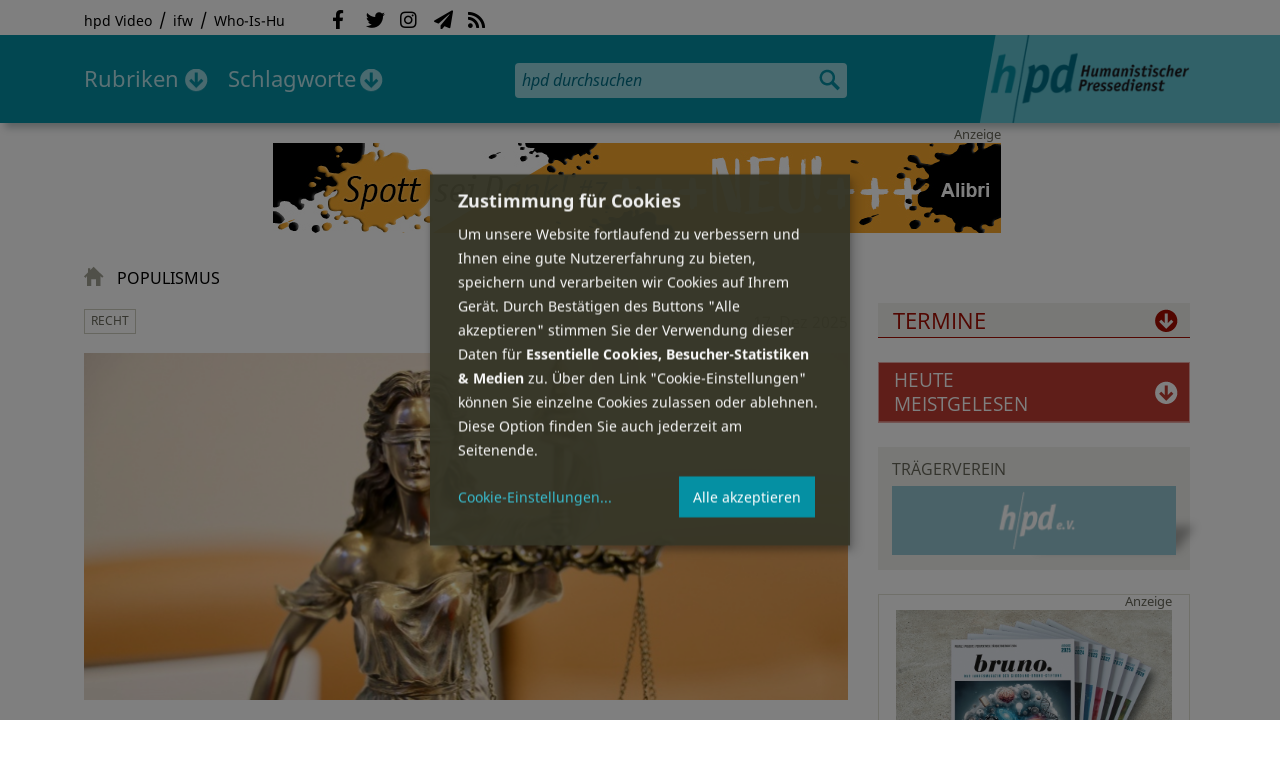

--- FILE ---
content_type: text/html; charset=utf-8
request_url: https://hpd.de/schlagworte/populismus
body_size: 17306
content:
<!DOCTYPE html>
<html class="no-js" xmlns:og="http://opengraphprotocol.org/schema/" lang="de" dir="ltr" prefix="content: http://purl.org/rss/1.0/modules/content/
dc: http://purl.org/dc/terms/
foaf: http://xmlns.com/foaf/0.1/
og: http://ogp.me/ns#
rdfs: http://www.w3.org/2000/01/rdf-schema#
sioc: http://rdfs.org/sioc/ns#
sioct: http://rdfs.org/sioc/types#
skos: http://www.w3.org/2004/02/skos/core#
xsd: http://www.w3.org/2001/XMLSchema#
">
<head>
<meta name="robots" content="all">
<meta content="IE=edge,chrome=1" http-equiv="X-UA-Compatible">
<meta content="width=device-width, initial-scale=1" name="viewport">
<meta charset="utf-8" />
<meta name="Generator" content="Drupal 7 (http://drupal.org)" />
<link rel="alternate" type="application/rss+xml" title="HPD - Meldungen in &quot;Populismus&quot;" href="https://hpd.de/taxonomy/term/2691/all/feed" />
<link rel="shortcut icon" href="https://hpd.de/sites/hpd.de/files/favicon_0.ico" type="image/vnd.microsoft.icon" />
<title>Populismus | hpd</title>
<link type="text/css" rel="stylesheet" href="https://hpd.de/sites/hpd.de/files/css/css_xE-rWrJf-fncB6ztZfd2huxqgxu4WO-qwma6Xer30m4.css" media="all" />
<link type="text/css" rel="stylesheet" href="https://hpd.de/sites/hpd.de/files/css/css_n-1vg2TPFaCljNQHs8IcJ8IcQocufw6sJ4ZK88MLqPE.css" media="all" />
<link type="text/css" rel="stylesheet" href="https://hpd.de/sites/hpd.de/files/css/css_DOjx-UdQrx-sBp9i3WITa0j9QE-LbIqnRDWMcNN4SH8.css" media="all" />
<link type="text/css" rel="stylesheet" href="//gbs-termine.de/css/hv-cal.css" media="all" />
<link type="text/css" rel="stylesheet" href="https://hpd.de/sites/hpd.de/files/css/css_PdmOgAqgqk35O8c03ZRRqEZRRE4NF5U268Ra4Z5odL4.css" media="all" />
<link type="text/css" rel="stylesheet" href="https://hpd.de/sites/hpd.de/files/css/css_LPLgvOLsCg3KtCI580V9sl2Jq1q5Dgp1ONh6HDZGA8U.css" media="screen" />
<link type="text/css" rel="stylesheet" href="https://hpd.de/sites/hpd.de/files/css/css_MqSbQX1ZTMx8fm2igNrlE0yVw4-4Ywr66IvtI3ZTBzM.css" media="print" />
<link type="text/css" rel="stylesheet" href="https://hpd.de/sites/hpd.de/files/css/css_IEhESGSWQhNJH5Vnsqf8SxBoDV-dIpiOODrQXwq_rko.css" media="all" />
<script src="//ajax.googleapis.com/ajax/libs/jquery/1.12.4/jquery.min.js"></script>
<script>window.jQuery || document.write("<script src='/sites/all/modules/contrib/jquery_update/replace/jquery/1.12/jquery.min.js'>\x3C/script>")</script>
<script src="https://hpd.de/sites/hpd.de/files/js/js_GOikDsJOX04Aww72M-XK1hkq4qiL_1XgGsRdkL0XlDo.js"></script>
<script src="https://hpd.de/sites/hpd.de/files/js/js_NaWnmLRn_oLakq5a60IFTfYZm_LJr7QZfBZkBPCRDXY.js"></script>
<script src="https://hpd.de/sites/hpd.de/files/js/js_R9UbiVw2xuTUI0GZoaqMDOdX0lrZtgX-ono8RVOUEVc.js"></script>
<script src="https://hpd.de/sites/hpd.de/files/js/js_VR9jIuNbR3leFgZnVZH_UxoU07A6Q3j1in1h2zVnpVs.js"></script>
<script>jQuery.extend(Drupal.settings, {"basePath":"\/","pathPrefix":"","setHasJsCookie":0,"ajaxPageState":{"theme":"hpd2014","theme_token":"lie7CyWGeU6sO6JajeE8STeyn8VJJ_LuwfrQmcuUhdc","jquery_version":"1.12","jquery_version_token":"1Lxao8lYxm6wYxY-50jflJ7bywyAuXOj3hNXV1grCAI","js":{"sites\/all\/themes\/hpd2014\/js\/scripts.js":1,"sites\/all\/themes\/hpd2014\/js\/jquery.extlink.js":1,"sites\/all\/themes\/hpd2014\/js\/dropdowner.js":1,"sites\/all\/themes\/hpd2014\/js\/phplist-subscribe.js":1,"sites\/all\/themes\/hpd2014\/js\/mobile_search.js":1,"sites\/all\/themes\/hpd2014\/js\/klaro-helper.js":1,"\/\/ajax.googleapis.com\/ajax\/libs\/jquery\/1.12.4\/jquery.min.js":1,"0":1,"misc\/jquery-extend-3.4.0.js":1,"misc\/jquery-html-prefilter-3.5.0-backport.js":1,"misc\/jquery.once.js":1,"misc\/drupal.js":1,"sites\/all\/modules\/contrib\/jquery_update\/js\/jquery_browser.js":1,"sites\/all\/modules\/contrib\/jquery_update\/replace\/ui\/external\/jquery.cookie.js":1,"sites\/all\/modules\/contrib\/jquery_update\/replace\/jquery.form\/4\/jquery.form.min.js":1,"misc\/form-single-submit.js":1,"misc\/ajax.js":1,"sites\/all\/modules\/contrib\/jquery_update\/js\/jquery_update.js":1,"sites\/all\/modules\/contrib\/admin_menu\/admin_devel\/admin_devel.js":1,"public:\/\/languages\/de_f1vaIim6spomPYxj6rIcCrZiE9qPJBD-E1qnB-78qZw.js":1,"sites\/all\/modules\/contrib\/views\/js\/base.js":1,"misc\/progress.js":1,"sites\/all\/modules\/contrib\/views\/js\/ajax_view.js":1},"css":{"modules\/system\/system.base.css":1,"modules\/system\/system.menus.css":1,"modules\/system\/system.messages.css":1,"modules\/system\/system.theme.css":1,"sites\/all\/modules\/contrib\/comment_notify\/comment_notify.css":1,"modules\/aggregator\/aggregator.css":1,"modules\/comment\/comment.css":1,"sites\/all\/modules\/contrib\/date\/date_api\/date.css":1,"sites\/all\/modules\/contrib\/date\/date_popup\/themes\/datepicker.1.7.css":1,"sites\/all\/modules\/contrib\/date\/date_repeat_field\/date_repeat_field.css":1,"modules\/field\/theme\/field.css":1,"modules\/node\/node.css":1,"modules\/search\/search.css":1,"modules\/user\/user.css":1,"sites\/all\/modules\/contrib\/views\/css\/views.css":1,"sites\/all\/modules\/contrib\/ckeditor\/css\/ckeditor.css":1,"sites\/all\/modules\/contrib\/ctools\/css\/ctools.css":1,"sites\/all\/modules\/contrib\/panels\/css\/panels.css":1,"sites\/all\/modules\/custom\/sf_hpd\/sf_hpd.css":1,"\/\/gbs-termine.de\/css\/hv-cal.css":1,"sites\/all\/themes\/hpd2014\/css\/base\/webfonts.css":1,"sites\/all\/themes\/hpd2014\/css\/components\/fontawesome-free--custom.css":1,"sites\/all\/themes\/hpd2014\/css\/layout.css":1,"sites\/all\/themes\/hpd2014\/css\/responsive.css":1,"sites\/all\/themes\/hpd2014\/css\/print.css":1,"sites\/all\/themes\/hpd2014\/css\/components\/klaro.css":1}},"views":{"ajax_path":"\/views\/ajax","ajaxViews":{"views_dom_id:677e482b1f81641aa0f7ec54f235d7b6":{"view_name":"tags","view_display_id":"block_tags","view_args":"a","view_path":"taxonomy\/term\/2691","view_base_path":"inhalt\/schlagworte","view_dom_id":"677e482b1f81641aa0f7ec54f235d7b6","pager_element":0}}},"urlIsAjaxTrusted":{"\/views\/ajax":true,"\/schlagworte\/populismus":true}});</script>
<script type="text/plain" data-src="https://steadyhq.com/widget_loader/405c08e8-3421-4c5d-800a-9a7eb224f74b" data-type="text/javascript" data-name="steady"></script>
<script async="" type="text/plain" data-src="/sites/all/themes/hpd2014/js/ga.js" data-type="text/javascript" data-name="ga"></script>
<script src="/sites/all/themes/hpd2014/js/klaro-config.js" defer="true" type="application/javascript"></script>
<script src="https://cdn.kiprotect.com/klaro/v0.7/klaro.js" defer="true" data-config="klaroConfig"></script>
</head>

<body itemscope itemtype="http://schema.org/WebPage" class="html not-front not-logged-in one-sidebar sidebar-first page-taxonomy page-taxonomy-term page-taxonomy-term- page-taxonomy-term-2691">

  <header id="page-header" role="banner">
    <div class="region region-top">
  <div class="page">
  <nav id="block-menu-menu-service" class="block block-menu">

        <h1 class="noscreen">SERVICE</h1>
    
  <ul class="menu"><li class="first leaf"><a href="http://www.youtube.com/hpdvideo" title="Externer Link zum Youtube Video-Channel des Humanistischen Pressedienstes.">hpd Video</a></li>
<li class="leaf"><a href="https://weltanschauungsrecht.de/" title="Institut für Weltanschauungsrecht">ifw</a></li>
<li class="last leaf"><a href="http://who-is-hu.de" title="Galerie der Humanisten">Who-Is-Hu</a></li>
</ul>
</nav> <!-- /.block -->
<nav id="block-menu-block-2" class="block block-menu-block">

        <h1 class="noscreen">Social Network Links</h1>
    
   <ul class="menu"><li class="first leaf menu-mlid-1058"><a href="http://www.facebook.com/hpd.de" title="Der HPD auf Facebook." class="fab fa-facebook-f">Facebook</a></li>
<li class="leaf menu-mlid-1059"><a href="http://twitter.com/hpdticker" title="Der HPD-Ticker auf Twitter" class="fab fa-twitter">Twitter</a></li>
<li class="leaf menu-mlid-5148"><a href="https://www.instagram.com/humanistischer_pressedienst/" title="Der HPD auf Instagram" class="fab fa-instagram">Instagram</a></li>
<li class="leaf menu-mlid-3425"><a href="http://nl.hpd.de/lists/?p=subscribe&amp;id=1" title="hpd-Telegramm: Alle Artikel des Tages als E-Mail erhalten" class="fas fa-paper-plane">hpd-Telegramm</a></li>
<li class="last leaf menu-mlid-1061"><a href="//hpd.de/rss.xml" title="RSS Feed" class="fas fa-rss">RSS</a></li>
</ul>
</nav> <!-- /.block -->
  </div>
</div>
	<div class="page">
	  <h1 id="site-logo">
				<a href="/" title="Startseite" rel="home">
						<img src="https://hpd.de/sites/all/themes/hpd2014/logo.png" alt="hpd" title="Startseite" class="header-logo-image">
								</a>
			  </h1>
    <ul class="mobile-menu">
      <li class="mobile-menu goto"><a class="fas fa-bars" href="#page-footer" title="Menü">Menü</a></li>
      <li class="mobile-menu icon-search"><a class="fas fa-search" title="hpd durchsuchen">Suche</a></li>
    </ul>
	<div class="clearfix region region-header">
  <nav id="block-menu-block-3" class="block block-menu-block">

        <h1 class="noscreen">Hauptmenü</h1>
    
    <ul class="menu"><li class="first expanded menu-mlid-1121 dropdown"><a href="/inhalt/rubriken" title="">Rubriken</a><ul class="menu"><li class="first last leaf menu-mlid-1983 menu-views menu-rubrics"><div class="view view-rubrics view-id-rubrics view-display-id-megamenu_rubrics view-dom-id-e89a8957e9b36feaebc99f39c6fa5851">
        
  
  
      <div class="view-content">
      <div class="item-list"><ul><li class="first">  
          <span class="term-3727 parent-is-"><a href="/rubriken/eilmeldung">Eilmeldung</a></span>  </li>
<li>  
          <span class="term-1 parent-is-"><a href="/bildung">Bildung</a></span>  </li>
<li>  
          <span class="term-3729 parent-is-"><a href="/rubriken/digital">Digital</a></span>  </li>
<li>  
          <span class="term-2774 parent-is-"><a href="/gesellschaft">Gesellschaft</a></span>  </li>
<li>  
          <span class="term-3 parent-is-"><a href="/gesundheit">Gesundheit</a></span>  </li>
<li>  
          <span class="term-4 parent-is-"><a href="/internationales">Internationales</a></span>  </li>
<li>  
          <span class="term-2542 parent-is-"><a href="/kunst">Kunst &amp; Kultur</a></span>  </li>
<li>  
          <span class="term-3731 parent-is-"><a href="/rubriken/medien">Medien</a></span>  </li>
<li>  
          <span class="term-3726 parent-is-"><a href="/rubriken/nachgehakt">Nachgehakt</a></span>  </li>
<li>  
          <span class="term-6 parent-is-"><a href="/organisation">Organisationen</a></span>  </li>
<li>  
          <span class="term-7 parent-is-"><a href="/politik">Politik</a></span>  </li>
<li>  
          <span class="term-8 parent-is-"><a href="/profile">Profile</a></span>  </li>
<li>  
          <span class="term-3728 parent-is-"><a href="/rubriken/recht">Recht</a></span>  </li>
<li>  
          <span class="term-9 parent-is-"><a href="/religionen">Religionen</a></span>  </li>
<li>  
          <span class="term-10 parent-is-"><a href="/soziales">Soziales</a></span>  </li>
<li>  
          <span class="term-11 parent-is-"><a href="/vor-ort">vor Ort</a></span>  </li>
<li>  
          <span class="term-3734 parent-is-"><a href="/rubriken/wirtschaft">Wirtschaft</a></span>  </li>
<li class="last">  
          <span class="term-12 parent-is-"><a href="/wissenschaft">Wissenschaft</a></span>  </li>
</ul></div>    </div>
  
  
  
  
      <div class="view-footer">
      <div class="view view-rubrik-kurzteaser view-id-rubrik_kurzteaser view-display-id-rubric_shortteaser view-dom-id-9f2a0f1ca75a96eccb30ad921d1fb7d7">
        
  
  
      <div class="view-content">
        <article class="views-row views-row-1 views-row-odd views-row-first views-row-last">
      
          <p class="wrap grid-image">
<b>Medien</b> <a href="/artikel/menschen-wollen-sich-selbstbestimmtes-ende-nicht-mehr-nehmen-lassen-23681"><img typeof="foaf:Image" itemprop="image" src="https://hpd.de/sites/hpd.de/files/styles/teaser_landscape/public/field/image/paul-pastourmatzis-vs_zkj1sehc-unsplash.jpg?itok=wPWDEBEs" width="362" height="202" alt="" /></a>
</p>    
          <h1 class="title short-teaser"><a href="/artikel/menschen-wollen-sich-selbstbestimmtes-ende-nicht-mehr-nehmen-lassen-23681">Die Menschen wollen sich ein selbstbestimmtes Ende nicht mehr nehmen lassen</a></h1>    
          <p class="body short-teaser is-trimmed">Seit dem bahnbrechenden Urteil des Bundesverfassungsgerichts im Februar 2020 hat Deutschland weltweit die liberalste...</p>    
          <p class="more-link"><a href="/artikel/menschen-wollen-sich-selbstbestimmtes-ende-nicht-mehr-nehmen-lassen-23681"> Mehr&nbsp;→</a></p>    </article>
    </div>
  
  
  
  
  
  
</div>    </div>
  
  <p class="close" title="Menü schließen"><a>Menü schließen</a></p>
</div></li>
</ul></li>
<li class="last expanded menu-mlid-1119 dropdown"><a href="/inhalt/schlagworte" title="">Schlagworte</a><ul class="menu"><li class="first last leaf menu-mlid-1120 menu-views menu-tags"><div class="view view-tags view-id-tags view-display-id-block_tags grid-tags view-dom-id-677e482b1f81641aa0f7ec54f235d7b6">
        
  
      <div class="attachment attachment-before">
      <div class="view view-tags view-id-tags view-display-id-attachment_1">
        
  
  
      <div class="view-content">
        <span class="views-summary views-summary-unformatted">        <a href="/inhalt/schlagworte/1">1</a>
      </span>  <span class="views-summary views-summary-unformatted">    <span class="separator"> | </span>    <a href="/inhalt/schlagworte/9">9</a>
      </span>  <span class="views-summary views-summary-unformatted">    <span class="separator"> | </span>    <a href="/inhalt/schlagworte/a">A</a>
      </span>  <span class="views-summary views-summary-unformatted">    <span class="separator"> | </span>    <a href="/inhalt/schlagworte/b">B</a>
      </span>  <span class="views-summary views-summary-unformatted">    <span class="separator"> | </span>    <a href="/inhalt/schlagworte/c">C</a>
      </span>  <span class="views-summary views-summary-unformatted">    <span class="separator"> | </span>    <a href="/inhalt/schlagworte/d">D</a>
      </span>  <span class="views-summary views-summary-unformatted">    <span class="separator"> | </span>    <a href="/inhalt/schlagworte/e">E</a>
      </span>  <span class="views-summary views-summary-unformatted">    <span class="separator"> | </span>    <a href="/inhalt/schlagworte/f">F</a>
      </span>  <span class="views-summary views-summary-unformatted">    <span class="separator"> | </span>    <a href="/inhalt/schlagworte/g">G</a>
      </span>  <span class="views-summary views-summary-unformatted">    <span class="separator"> | </span>    <a href="/inhalt/schlagworte/h">H</a>
      </span>  <span class="views-summary views-summary-unformatted">    <span class="separator"> | </span>    <a href="/inhalt/schlagworte/i">I</a>
      </span>  <span class="views-summary views-summary-unformatted">    <span class="separator"> | </span>    <a href="/inhalt/schlagworte/j">J</a>
      </span>  <span class="views-summary views-summary-unformatted">    <span class="separator"> | </span>    <a href="/inhalt/schlagworte/k">K</a>
      </span>  <span class="views-summary views-summary-unformatted">    <span class="separator"> | </span>    <a href="/inhalt/schlagworte/l">L</a>
      </span>  <span class="views-summary views-summary-unformatted">    <span class="separator"> | </span>    <a href="/inhalt/schlagworte/m">M</a>
      </span>  <span class="views-summary views-summary-unformatted">    <span class="separator"> | </span>    <a href="/inhalt/schlagworte/n">N</a>
      </span>  <span class="views-summary views-summary-unformatted">    <span class="separator"> | </span>    <a href="/inhalt/schlagworte/o">O</a>
      </span>  <span class="views-summary views-summary-unformatted">    <span class="separator"> | </span>    <a href="/inhalt/schlagworte/p">P</a>
      </span>  <span class="views-summary views-summary-unformatted">    <span class="separator"> | </span>    <a href="/inhalt/schlagworte/q">Q</a>
      </span>  <span class="views-summary views-summary-unformatted">    <span class="separator"> | </span>    <a href="/inhalt/schlagworte/r">R</a>
      </span>  <span class="views-summary views-summary-unformatted">    <span class="separator"> | </span>    <a href="/inhalt/schlagworte/s">S</a>
      </span>  <span class="views-summary views-summary-unformatted">    <span class="separator"> | </span>    <a href="/inhalt/schlagworte/t">T</a>
      </span>  <span class="views-summary views-summary-unformatted">    <span class="separator"> | </span>    <a href="/inhalt/schlagworte/%C3%BC">Ü</a>
      </span>  <span class="views-summary views-summary-unformatted">    <span class="separator"> | </span>    <a href="/inhalt/schlagworte/v">V</a>
      </span>  <span class="views-summary views-summary-unformatted">    <span class="separator"> | </span>    <a href="/inhalt/schlagworte/w">W</a>
      </span>  <span class="views-summary views-summary-unformatted">    <span class="separator"> | </span>    <a href="/inhalt/schlagworte/y">Y</a>
      </span>  <span class="views-summary views-summary-unformatted">    <span class="separator"> | </span>    <a href="/inhalt/schlagworte/z">Z</a>
      </span>  <span class="views-summary views-summary-unformatted">    <span class="separator"> | </span>    <a href="/inhalt/schlagworte/%C2%A7">§</a>
      </span>    </div>
  
  
  
  
  
  
</div>    </div>
  
      <div class="view-content">
      <p class="views-view-grid cols-4">
          <span class="row row-1 row-first">
                  <i class="col col-1 col-first">
              
          <a href="/schlagworte/aberglaube">Aberglaube</a>            </i>
                  <i class="col col-2">
              
          <a href="/schlagworte/abgeltungssteuer">Abgeltungssteuer</a>            </i>
                  <i class="col col-3">
              
          <a href="/schlagworte/abstimmung">Abstimmung</a>            </i>
                  <i class="col col-4 col-last">
              
          <a href="/schlagworte/abtreibung">Abtreibung</a>            </i>
              </span>
          <span class="row row-2">
                  <i class="col col-1 col-first">
              
          <a href="/schlagworte/abtreibungsgegner">Abtreibungsgegner</a>            </i>
                  <i class="col col-2">
              
          <a href="/schlagworte/adoption">Adoption</a>            </i>
                  <i class="col col-3">
              
          <a href="/schlagworte/advent">Advent</a>            </i>
                  <i class="col col-4 col-last">
              
          <a href="/schlagworte/afd">AfD</a>            </i>
              </span>
          <span class="row row-3">
                  <i class="col col-1 col-first">
              
          <a href="/schlagworte/affen">Affen</a>            </i>
                  <i class="col col-2">
              
          <a href="/schlagworte/afghanistan">Afghanistan</a>            </i>
                  <i class="col col-3">
              
          <a href="/schlagworte/afrika">Afrika</a>            </i>
                  <i class="col col-4 col-last">
              
          <a href="/schlagworte/agnostiker">Agnostiker</a>            </i>
              </span>
          <span class="row row-4">
                  <i class="col col-1 col-first">
              
          <a href="/schlagworte/aegypten">Ägypten</a>            </i>
                  <i class="col col-2">
              
          <a href="/schlagworte/aha-letzebuerg">AHA Lëtzebuerg</a>            </i>
                  <i class="col col-3">
              
          <a href="/schlagworte/aids">Aids</a>            </i>
                  <i class="col col-4 col-last">
              
          <a href="/schlagworte/aidshilfe">Aidshilfe</a>            </i>
              </span>
          <span class="row row-5">
                  <i class="col col-1 col-first">
              
          <a href="/schlagworte/ak-polis">AK Polis</a>            </i>
                  <i class="col col-2">
              
          <a href="/schlagworte/akten">Akten</a>            </i>
                  <i class="col col-3">
              
          <a href="/schlagworte/aktionskunst">Aktionskunst</a>            </i>
                  <i class="col col-4 col-last">
              
          <a href="/schlagworte/aktionstag">Aktionstag</a>            </i>
              </span>
          <span class="row row-6">
                  <i class="col col-1 col-first">
              
          <a href="/schlagworte/akupunktur">Akupunktur</a>            </i>
                  <i class="col col-2">
              
          <a href="/schlagworte/albanien">Albanien</a>            </i>
                  <i class="col col-3">
              
          <a href="/schlagworte/aleviten">Aleviten</a>            </i>
                  <i class="col col-4 col-last">
              
          <a href="/schlagworte/algerien">Algerien</a>            </i>
              </span>
          <span class="row row-7">
                  <i class="col col-1 col-first">
              
          <a href="/schlagworte/algorithmus">Algorithmus</a>            </i>
                  <i class="col col-2">
              
          <a href="/schlagworte/alter">Alter</a>            </i>
                  <i class="col col-3">
              
          <a href="/schlagworte/alternative-fur-deutschland-afd">Alternative für Deutschlan...</a>            </i>
                  <i class="col col-4 col-last">
              
          <a href="/schlagworte/altruismus">Altruismus</a>            </i>
              </span>
          <span class="row row-8">
                  <i class="col col-1 col-first">
              
          <a href="/schlagworte/amazonas">Amazonas</a>            </i>
                  <i class="col col-2">
              
          <a href="/schlagworte/american-humanist-association">American Humanist Associat...</a>            </i>
                  <i class="col col-3">
              
          <a href="/schlagworte/amerika">Amerika</a>            </i>
                  <i class="col col-4 col-last">
              
          <a href="/schlagworte/amnesty-international">Amnesty International</a>            </i>
              </span>
          <span class="row row-9">
                  <i class="col col-1 col-first">
              
          <a href="/schlagworte/amok">Amok</a>            </i>
                  <i class="col col-2">
              
          <a href="/schlagworte/analyse">Analyse</a>            </i>
                  <i class="col col-3">
              
          <a href="/schlagworte/anarchismus">Anarchismus</a>            </i>
                  <i class="col col-4 col-last">
              
          <a href="/schlagworte/android">Android</a>            </i>
              </span>
          <span class="row row-10">
                  <i class="col col-1 col-first">
              
          <a href="/schlagworte/animismus">Animismus</a>            </i>
                  <i class="col col-2">
              
          <a href="/schlagworte/ankuendigung">Ankündigung</a>            </i>
                  <i class="col col-3">
              
          <a href="/schlagworte/anthropologie">Anthropologie</a>            </i>
                  <i class="col col-4 col-last">
              
          <a href="/schlagworte/anthroposophie">Anthroposophie</a>            </i>
              </span>
          <span class="row row-11">
                  <i class="col col-1 col-first">
              
          <a href="/schlagworte/anthropozan">Anthropozän</a>            </i>
                  <i class="col col-2">
              
          <a href="/schlagworte/antiatombewegung">Antiatombewegung</a>            </i>
                  <i class="col col-3">
              
          <a href="/schlagworte/antichrist">Antichrist</a>            </i>
                  <i class="col col-4 col-last">
              
          <a href="/schlagworte/antifaschismus">Antifaschismus</a>            </i>
              </span>
          <span class="row row-12">
                  <i class="col col-1 col-first">
              
          <a href="/schlagworte/antirassismus">Antirassismus</a>            </i>
                  <i class="col col-2">
              
          <a href="/schlagworte/antisemitismus">Antisemitismus</a>            </i>
                  <i class="col col-3">
              
          <a href="/schlagworte/apostasie">Apostasie</a>            </i>
                  <i class="col col-4 col-last">
              
          <a href="/schlagworte/arabischer-fruhling">Arabischer Frühling</a>            </i>
              </span>
          <span class="row row-13">
                  <i class="col col-1 col-first">
              
          <a href="/schlagworte/arbeit">Arbeit</a>            </i>
                  <i class="col col-2">
              
          <a href="/schlagworte/arbeitskreis-sakularitat-und-humanismus-aksh">Arbeitskreis Säkularität u...</a>            </i>
                  <i class="col col-3">
              
          <a href="/schlagworte/arbeitsleben">Arbeitsleben</a>            </i>
                  <i class="col col-4 col-last">
              
          <a href="/schlagworte/arbeitsrecht">Arbeitsrecht</a>            </i>
              </span>
          <span class="row row-14">
                  <i class="col col-1 col-first">
              
          <a href="/schlagworte/archaeologie">Archäologie</a>            </i>
                  <i class="col col-2">
              
          <a href="/schlagworte/architektur">Architektur</a>            </i>
                  <i class="col col-3">
              
          <a href="/schlagworte/argentinien">Argentinien</a>            </i>
                  <i class="col col-4 col-last">
              
          <a href="/schlagworte/armenien">Armenien</a>            </i>
              </span>
          <span class="row row-15">
                  <i class="col col-1 col-first">
              
          <a href="/schlagworte/armut">Armut</a>            </i>
                  <i class="col col-2">
              
          <a href="/schlagworte/artenschutz">Artenschutz</a>            </i>
                  <i class="col col-3">
              
          <a href="/schlagworte/artensterben">Artensterben</a>            </i>
                  <i class="col col-4 col-last">
              
          <a href="/schlagworte/arzte">Ärzte</a>            </i>
              </span>
          <span class="row row-16">
                  <i class="col col-1 col-first">
              
          <a href="/schlagworte/asien">Asien</a>            </i>
                  <i class="col col-2">
              
          <a href="/schlagworte/assimilation">Assimilation</a>            </i>
                  <i class="col col-3">
              
          <a href="/schlagworte/astrologie">Astrologie</a>            </i>
                  <i class="col col-4 col-last">
              
          <a href="/schlagworte/astronomie">Astronomie</a>            </i>
              </span>
          <span class="row row-17">
                  <i class="col col-1 col-first">
              
          <a href="/schlagworte/asylpolitik">Asylpolitik</a>            </i>
                  <i class="col col-2">
              
          <a href="/schlagworte/atheismus">Atheismus</a>            </i>
                  <i class="col col-3">
              
          <a href="/schlagworte/atheist-alliance-international-aai">Atheist Alliance Internati...</a>            </i>
                  <i class="col col-4 col-last">
              
          <a href="/schlagworte/atheist-republic">Atheist Republic</a>            </i>
              </span>
          <span class="row row-18">
                  <i class="col col-1 col-first">
              
          <a href="/schlagworte/atheisten">Atheisten</a>            </i>
                  <i class="col col-2">
              
          <a href="/schlagworte/atheisten-tag">Atheisten-Tag</a>            </i>
                  <i class="col col-3">
              
          <a href="/schlagworte/atheistische-religionsgesellschaft-osterreich-arg">Atheistische Religionsgese...</a>            </i>
                  <i class="col col-4 col-last">
              
          <a href="/schlagworte/aethiopien">Äthiopien</a>            </i>
              </span>
          <span class="row row-19">
                  <i class="col col-1 col-first">
              
          <a href="/schlagworte/atomenergie">Atomenergie</a>            </i>
                  <i class="col col-2">
              
          <a href="/schlagworte/aufarbeitung">Aufarbeitung</a>            </i>
                  <i class="col col-3">
              
          <a href="/schlagworte/aufklaerung">Aufklärung</a>            </i>
                  <i class="col col-4 col-last">
              
          <a href="/schlagworte/aufklaerung-und-kritik">Aufklärung und Kritik</a>            </i>
              </span>
          <span class="row row-20">
                  <i class="col col-1 col-first">
              
          <a href="/schlagworte/aufruf">Aufruf</a>            </i>
                  <i class="col col-2">
              
          <a href="/schlagworte/augsburg">Augsburg</a>            </i>
                  <i class="col col-3">
              
          <a href="/schlagworte/augustinus">Augustinus</a>            </i>
                  <i class="col col-4 col-last">
              
          <a href="/schlagworte/ausserirdische">Außerirdische</a>            </i>
              </span>
          <span class="row row-21">
                  <i class="col col-1 col-first">
              
          <a href="/schlagworte/ausschreibung">Ausschreibung</a>            </i>
                  <i class="col col-2">
              
          <a href="/schlagworte/aussteiger">Aussteiger</a>            </i>
                  <i class="col col-3">
              
          <a href="/schlagworte/ausstellung">Ausstellung</a>            </i>
                  <i class="col col-4 col-last">
              
          <a href="/schlagworte/austellung">Austellung</a>            </i>
              </span>
          <span class="row row-22">
                  <i class="col col-1 col-first">
              
          <a href="/schlagworte/australien">Australien</a>            </i>
                  <i class="col col-2">
              
          <a href="/schlagworte/auszeichnung">Auszeichnung</a>            </i>
                  <i class="col col-3">
              
          <a href="/schlagworte/auto">Auto</a>            </i>
                  <i class="col col-4 col-last">
              
          <a href="/schlagworte/autokratie">Autokratie</a>            </i>
              </span>
          <span class="row row-23 row-last">
                  <i class="col col-1 col-first">
              
          <a href="/schlagworte/autoritarismus">Autoritarismus</a>            </i>
                  <i class="col col-2">
                      </i>
                  <i class="col col-3">
                      </i>
                  <i class="col col-4 col-last">
                      </i>
              </span>
    </p>    </div>
  
  
  
  
      <div class="view-footer">
      <p class="close" title="Menü schließen"><a>Schließen</a></p>    </div>
  
  
</div></li>
</ul></li>
</ul>
</nav> <!-- /.block -->
<div id="block-search-form" class="block block-search">

      
  <div class="content">
    <form action="/schlagworte/populismus" method="post" id="search-block-form" accept-charset="UTF-8"><div><div class="container-inline">
      <h2 class="element-invisible">Suchformular</h2>
    <div class="form-item form-type-textfield form-item-search-block-form">
  <label class="element-invisible" for="edit-search-block-form--2">Suche </label>
 <input title="Geben Sie die Begriffe ein, nach denen Sie suchen." placeholder="hpd durchsuchen" type="search" id="edit-search-block-form--2" name="search_block_form" value="" size="15" maxlength="128" class="form-text" />
</div>
<div class="form-actions form-wrapper" id="edit-actions"><input type="image" id="edit-submit" name="submit" src="https://hpd.de/sites/all/themes/hpd2014/images/ic_search.png" alt="Suchen" title="Suchen" class="form-submit" /></div><input type="hidden" name="form_build_id" value="form-6WkEb8jo_HUsB1CfxHNGTtSbKEd8KVwdyFFYua9LB4Q" />
<input type="hidden" name="form_id" value="search_block_form" />
</div>
</div></form>  </div> <!-- /.content -->

</div> <!-- /.block -->
</div>

		  <p id="skip-link" class="noscreen"><em><a href="#navigation">Skip to Navigation</a></em> &darr;</p>
		</div>
  </header>
    <div class="ads-helper">
        <div class="region region-ads-content-top">
	<!-- <div class="page"> -->
        <div class="view view-advertising-blocks view-id-advertising_blocks view-display-id-ad_content_top ads superbanner view-dom-id-d2d19907846d3d96c8881a870b3fe075">
        
  
  
      <div class="view-content">
        <div>
      
          <div class="ad ad-graphic adformat-0"><a href="https://www.alibri.de/Shop/Produktdetail/ProductID/2746"><img typeof="foaf:Image" itemprop="image" src="https://hpd.de/sites/hpd.de/files/advertising/ssd7_superbanner.jpg" width="728" height="90" alt="" /></a></div>    </div>
    </div>
  
  
  
  
  
  
</div>	<!-- </div> -->
  </div>
        <section id="main" class="page clearfix with-navigation">
    <div id="content" class="column" role="main">
                    <div id="breadcrumb"><a href="/">Startseite</a></div>
                  	  <h1 class="title" id="page-title">Populismus</h1>
                                <div class="tabs"></div>
                          <div class="region region-content">
    <div id="block-system-main" class="block block-system">

      
  <div class="view view-taxonomy-term view-id-taxonomy_term view-display-id-page default-teaser article-teaser view-dom-id-f57d0adda532e113b24ef31315e126df">
        
  
  
      <div class="view-content">
        <div class="views-row views-row-1 views-row-odd views-row-first">
    
<article id="node-23655" class="node node-article node-promoted node-teaser preset--panorama-teaser" about="/artikel/verwundbare-gewalt-23655" typeof="sioc:Item foaf:Document">

  <header>
	  <div class="meta grid">
      <div class="wrapper--date--lang">
        <time class="hpd-date" itemprop="dateCreated" datetime="2025-12-17T12:30:00+01:00">17. Dez 2025</time>              </div>
      <ul class="field-themen nav field-items"><li><a href="/rubriken/recht" typeof="skos:Concept" property="rdfs:label skos:prefLabel" datatype="">Recht</a></li></ul>	  </div>
	              <figure class="field field-name-field-article-teaser field-type-image field-label-hidden"><a href="/artikel/verwundbare-gewalt-23655"><img typeof="foaf:Image" itemprop="image" src="https://hpd.de/sites/hpd.de/files/styles/panorama-teaser/public/field/image/justizia_2.jpg?itok=attCdA3T&amp;c=bb94b5a74a7c41588a4ee49add8a77a2" alt="Justitia" title="Justitia" /></a></figure>	      		<p class="supheadline field-items"><b>Wie Populisten die Justiz für sich vereinnahmen könnten</b></p>    <h1 class="node-title"><a href="/artikel/verwundbare-gewalt-23655">Die verwundbare Gewalt</a></h1>
    <span property="dc:title" content="Die verwundbare Gewalt" class="rdf-meta element-hidden"></span><span property="sioc:num_replies" content="4" datatype="xsd:integer" class="rdf-meta element-hidden"></span>
      </header>
  <div class="col c-wrapper">
	  <div class="content">
		<div class="field-items"><div class="field-item even" property="content:encoded"><p>Die unabhängige Justiz, so denkt man, ist ein Bollwerk. Ein Bollwerk gegen autoritäre Populisten, die, sollten sie an die Macht kommen, durch Gerichte in ihre Grenzen gewiesen werden. Doch andernorts wankt das Bollwerk längst. In den USA, in denen die "checks and balances" die Trump-Regierung nicht zu stoppen vermögen. Ähnlich ist es in Polen, in Ungarn, in der Türkei, in Israel und anderen Ländern. Und hier bei uns? Stehen wir auf sicherem Boden mit unserer Gewaltenteilung? Ganz und gar nicht – so ließe sich das Fazit einer aktuellen Arbeit mit dem Titel "Das Justiz-Projekt" zusammenfassen.</p>
</div></div> <a href="/artikel/verwundbare-gewalt-23655" class="more-link">Mehr&nbsp;→</a>	  </div> <!-- /.content -->
		<footer class="footer--article">
                    <i class="authors">Von <a href="/autor/peter-kurz-21869" class="author-name">Peter Kurz</a></i> 
                    <a href="/artikel/verwundbare-gewalt-23655#comments" class="link--comments fas fa-comments" title="Diesen Artikel kommentieren"><span class="count">4</span></a>                  		</footer>
	  
  </div> <!-- /.col c-wrapper -->

</article> <!-- /.node -->
  </div>
  <div class="views-row views-row-2 views-row-even">
    
<article id="node-23510" class="node node-article node-promoted node-teaser preset--panorama-teaser" about="/artikel/demokratie-dem-markt-23510" typeof="sioc:Item foaf:Document">

  <header>
	  <div class="meta grid">
      <div class="wrapper--date--lang">
        <time class="hpd-date" itemprop="dateCreated" datetime="2025-11-03T12:30:00+01:00">3. Nov 2025</time>              </div>
      <ul class="field-themen nav field-items"><li><a href="/gesellschaft" typeof="skos:Concept" property="rdfs:label skos:prefLabel" datatype="">Gesellschaft</a></li></ul>	  </div>
	              <figure class="field field-name-field-article-teaser field-type-image field-label-hidden"><a href="/artikel/demokratie-dem-markt-23510"><img typeof="foaf:Image" itemprop="image" src="https://hpd.de/sites/hpd.de/files/styles/panorama-teaser/public/field/image/geld-tastatur.jpeg?itok=VXveXXMP&amp;c=a87a2591419c083d75a2816b7ddb9574" alt="" /></a></figure>	      		<p class="supheadline field-items"><b>Essay</b></p>    <h1 class="node-title"><a href="/artikel/demokratie-dem-markt-23510">Demokratie auf dem Markt</a></h1>
    <span property="dc:title" content="Demokratie auf dem Markt" class="rdf-meta element-hidden"></span><span property="sioc:num_replies" content="8" datatype="xsd:integer" class="rdf-meta element-hidden"></span>
      </header>
  <div class="col c-wrapper">
	  <div class="content">
		<div class="field-items"><div class="field-item even" property="content:encoded"><p>Wenn Geld darüber entscheidet, welche Stimmen in der Demokratie gehört werden, droht der Grundsatz der politischen Gleichheit zu erodieren. Lobbycontrol warnt vor dem wachsenden Einfluss "superreicher" Medienfinanziers, doch Regulierung birgt selbst demokratische Risiken. Wie viel Freiheit verträgt die Demokratie, bevor sie zur Ware wird?</p>
</div></div> <a href="/artikel/demokratie-dem-markt-23510" class="more-link">Mehr&nbsp;→</a>	  </div> <!-- /.content -->
		<footer class="footer--article">
                    <i class="authors">Von <a href="/autor/sebastian-schnelle-22753" class="author-name">Sebastian Schnelle</a></i> 
                          <a href="/artikel/demokratie-dem-markt-23510#comments" class="link--comments fas fa-comment-slash" title="Kommentare geschlossen"><span class="count">8</span></a>            		</footer>
	  
  </div> <!-- /.col c-wrapper -->

</article> <!-- /.node -->
  </div>
  <div class="views-row views-row-3 views-row-odd">
    
<article id="node-23524" class="node node-article node-promoted node-teaser preset--panorama-teaser" about="/artikel/fuer-humanistisches-stadt-und-menschenbild-23524" typeof="sioc:Item foaf:Document">

  <header>
	  <div class="meta grid">
      <div class="wrapper--date--lang">
        <time class="hpd-date" itemprop="dateCreated" datetime="2025-10-31T12:30:00+01:00">31. Okt 2025</time>              </div>
      <ul class="field-themen nav field-items"><li><a href="/gesellschaft" typeof="skos:Concept" property="rdfs:label skos:prefLabel" datatype="">Gesellschaft</a></li></ul>	  </div>
	              <figure class="field field-name-field-article-teaser field-type-image field-label-hidden"><a href="/artikel/fuer-humanistisches-stadt-und-menschenbild-23524"><img typeof="foaf:Image" itemprop="image" src="https://hpd.de/sites/hpd.de/files/styles/panorama-teaser/public/field/image/strassenfoto_0.jpg?itok=0uj0__gN&amp;c=6aadc39850f80b00f3cd9bb61db32c91" alt="" /></a></figure>	      		    <h1 class="node-title"><a href="/artikel/fuer-humanistisches-stadt-und-menschenbild-23524">Für ein humanistisches Stadt- und Menschenbild</a></h1>
    <span property="dc:title" content="Für ein humanistisches Stadt- und Menschenbild" class="rdf-meta element-hidden"></span><span property="sioc:num_replies" content="0" datatype="xsd:integer" class="rdf-meta element-hidden"></span>
      </header>
  <div class="col c-wrapper">
	  <div class="content">
		<div class="field-items"><div class="field-item even" property="content:encoded"><p>Nach den Äußerungen von Friedrich Merz zum "Stadtbild" folgte der bekannte Reflex: Empörung hier, Beifall dort. Doch weder moralische Entrüstung noch kulturkämpferischer Populismus bringen unsere Gesellschaft weiter. Ein Kommentar der Vorsitzenden des Zentralrats der Ex-Muslime, Mina Ahadi.</p>
</div></div> <a href="/artikel/fuer-humanistisches-stadt-und-menschenbild-23524" class="more-link">Mehr&nbsp;→</a>	  </div> <!-- /.content -->
		<footer class="footer--article">
                    <i class="authors">Von <a href="/autor/8837" class="author-name">Mina Ahadi</a></i> 
                        		</footer>
	  
  </div> <!-- /.col c-wrapper -->

</article> <!-- /.node -->
  </div>
  <div class="views-row views-row-4 views-row-even">
    
<article id="node-23116" class="node node-article node-promoted node-teaser preset--panorama-teaser" about="/artikel/den-rechtsstaat-nicht-mehr-aushaelt-23116" typeof="sioc:Item foaf:Document">

  <header>
	  <div class="meta grid">
      <div class="wrapper--date--lang">
        <time class="hpd-date" itemprop="dateCreated" datetime="2025-05-23T12:30:00+02:00">23. Mai 2025</time>              </div>
      <ul class="field-themen nav field-items"><li><a href="/politik" typeof="skos:Concept" property="rdfs:label skos:prefLabel" datatype="">Politik</a></li></ul>	  </div>
	              <figure class="field field-name-field-article-teaser field-type-image field-label-hidden"><a href="/artikel/den-rechtsstaat-nicht-mehr-aushaelt-23116"><img typeof="foaf:Image" itemprop="image" src="https://hpd.de/sites/hpd.de/files/styles/panorama-teaser/public/field/image/grenze.jpg?itok=T-uy6fhv&amp;c=1756f33ffcb21d57fd91db5573554050" alt="Grenzbefestigung" title="Grenzbefestigung" /></a></figure>	      		<p class="supheadline field-items"><b>Kommentar</b></p>    <h1 class="node-title"><a href="/artikel/den-rechtsstaat-nicht-mehr-aushaelt-23116">Wer den Rechtsstaat nicht mehr aushält</a></h1>
    <span property="dc:title" content="Wer den Rechtsstaat nicht mehr aushält" class="rdf-meta element-hidden"></span><span property="sioc:num_replies" content="59" datatype="xsd:integer" class="rdf-meta element-hidden"></span>
      </header>
  <div class="col c-wrapper">
	  <div class="content">
		<div class="field-items"><div class="field-item even" property="content:encoded"><p>Im Januar 2025 habe ich unter dem Eindruck zunehmend faktenfreier und rechtlich entgleister Debatten zur Asyl- und Migrationspolitik an dieser Stelle den Beitrag "Migration und Flucht: Rechtsrahmen und Wirklichkeit" veröffentlicht. Darin habe ich die bestehende europarechtliche und völkerrechtliche Lage zusammengefasst – und vor einer Politik gewarnt, die das Recht zur bloßen Kulisse macht. Heute, wenige Monate später, muss ich konstatieren: Die Entwicklung war noch schneller, noch dümmer, noch skrupelloser, als ich damals für möglich hielt.</p>
</div></div> <a href="/artikel/den-rechtsstaat-nicht-mehr-aushaelt-23116" class="more-link">Mehr&nbsp;→</a>	  </div> <!-- /.content -->
		<footer class="footer--article">
                    <i class="authors">Von <a href="/autor/udo-endruscheit-14919" class="author-name">Udo Endruscheit</a></i> 
                          <a href="/artikel/den-rechtsstaat-nicht-mehr-aushaelt-23116#comments" class="link--comments fas fa-comment-slash" title="Kommentare geschlossen"><span class="count">59</span></a>            		</footer>
	  
  </div> <!-- /.col c-wrapper -->

</article> <!-- /.node -->
  </div>
  <div class="views-row views-row-5 views-row-odd">
    
<article id="node-22941" class="node node-article node-promoted node-teaser preset--panorama-teaser" about="/artikel/rettet-man-demokratie-22941" typeof="sioc:Item foaf:Document">

  <header>
	  <div class="meta grid">
      <div class="wrapper--date--lang">
        <time class="hpd-date" itemprop="dateCreated" datetime="2025-03-21T11:45:00+01:00">21. Mär 2025</time>              </div>
      <ul class="field-themen nav field-items"><li><a href="/politik" typeof="skos:Concept" property="rdfs:label skos:prefLabel" datatype="">Politik</a></li></ul>	  </div>
	              <figure class="field field-name-field-article-teaser field-type-image field-label-hidden"><a href="/artikel/rettet-man-demokratie-22941"><img typeof="foaf:Image" itemprop="image" src="https://hpd.de/sites/hpd.de/files/styles/panorama-teaser/public/field/image/mitbestimmung.jpg?itok=1kXuLB96&amp;c=e2c790833a49807d266cbe304321554d" alt="" /></a></figure>	      		<p class="supheadline field-items"><b>Webinar zu Bürgerbeteiligung</b></p>    <h1 class="node-title"><a href="/artikel/rettet-man-demokratie-22941">Wie rettet man die Demokratie?</a></h1>
    <span property="dc:title" content="Wie rettet man die Demokratie?" class="rdf-meta element-hidden"></span><span property="sioc:num_replies" content="0" datatype="xsd:integer" class="rdf-meta element-hidden"></span>
      </header>
  <div class="col c-wrapper">
	  <div class="content">
		<div class="field-items"><div class="field-item even" property="content:encoded"><p>Unter dem Titel "Die Demokratie retten durch mehr Mitbestimmung?" fand am vergangenen Donnerstag ein Webinar von Humanistischer Union und Berlin Institut für Partizipation statt. Es sollte ausloten, wie man die Demokratie weiterentwickeln und das politische und gesellschaftliche System weiter demokratisieren kann. Nach vier Impulsvorträgen folgte eine Fishbowldiskussion mit den bis zu 53 Teilnehmern.&nbsp;Der Tenor: Mehr Demokratie wagen!</p>
</div></div> <a href="/artikel/rettet-man-demokratie-22941" class="more-link">Mehr&nbsp;→</a>	  </div> <!-- /.content -->
		<footer class="footer--article">
                    <i class="authors">Von <a href="/autor/gisa-bodenstein-16314" class="author-name">Gisa Bodenstein</a></i> 
                        		</footer>
	  
  </div> <!-- /.col c-wrapper -->

</article> <!-- /.node -->
  </div>
  <div class="views-row views-row-6 views-row-even">
    
<article id="node-22864" class="node node-article node-promoted node-teaser preset--panorama-teaser" about="/artikel/gegen-angriffe-den-demokratischen-rechtsstaat-22864" typeof="sioc:Item foaf:Document">

  <header>
	  <div class="meta grid">
      <div class="wrapper--date--lang">
        <time class="hpd-date" itemprop="dateCreated" datetime="2025-02-20T12:30:00+01:00">20. Feb 2025</time>              </div>
      <ul class="field-themen nav field-items"><li><a href="/politik" typeof="skos:Concept" property="rdfs:label skos:prefLabel" datatype="">Politik</a></li></ul>	  </div>
	              <figure class="field field-name-field-article-teaser field-type-image field-label-hidden"><a href="/artikel/gegen-angriffe-den-demokratischen-rechtsstaat-22864"><img typeof="foaf:Image" itemprop="image" src="https://hpd.de/sites/hpd.de/files/styles/panorama-teaser/public/field/image/bundestag-2463236_1920.jpg?itok=-_6IHk4-&amp;c=6bf5f4b2ff433cd95def6dbb00aa5671" alt="" /></a></figure>	      		<p class="supheadline field-items"><b>Gemeinsame Erklärung von Bürgerrechtsorganisationen</b></p>    <h1 class="node-title"><a href="/artikel/gegen-angriffe-den-demokratischen-rechtsstaat-22864">Gegen die Angriffe auf den demokratischen Rechtsstaat!</a></h1>
    <span property="dc:title" content="Gegen die Angriffe auf den demokratischen Rechtsstaat!" class="rdf-meta element-hidden"></span><span property="sioc:num_replies" content="0" datatype="xsd:integer" class="rdf-meta element-hidden"></span>
      </header>
  <div class="col c-wrapper">
	  <div class="content">
		<div class="field-items"><div class="field-item even" property="content:encoded"><p>Gemeinsam mit fünf anderen Bürgerrechtsorganisationen hat die Humanistische Union&nbsp;gestern eine Erklärung veröffentlicht. Darin wird gefordert, angesichts der sozialen und wirtschaftlichen Probleme im Wahlkampf nicht auf Populismus zu setzen, sondern demokratische Spielregeln einzuhalten. Der hpd veröffentlicht die Erklärung im Wortlaut.</p>
</div></div> <a href="/artikel/gegen-angriffe-den-demokratischen-rechtsstaat-22864" class="more-link">Mehr&nbsp;→</a>	  </div> <!-- /.content -->
		<footer class="footer--article">
                    <i class="authors">Von <a href="/autor/humanistische-union" class="author-name">Humanistische Union</a> / <a href="/autor/8485" class="author-name">Red.</a></i> 
                        		</footer>
	  
  </div> <!-- /.col c-wrapper -->

</article> <!-- /.node -->
  </div>
  <div class="views-row views-row-7 views-row-odd">
    
<article id="node-22770" class="node node-article node-promoted node-teaser preset--panorama-teaser" about="/artikel/medien-donald-trump-zum-nackten-kaiser-kroenten-22770" typeof="sioc:Item foaf:Document">

  <header>
	  <div class="meta grid">
      <div class="wrapper--date--lang">
        <time class="hpd-date" itemprop="dateCreated" datetime="2025-01-20T12:29:35+01:00">20. Jan 2025</time>              </div>
      <ul class="field-themen nav field-items"><li><a href="/internationales" typeof="skos:Concept" property="rdfs:label skos:prefLabel" datatype="">Internationales</a></li></ul>	  </div>
	              <figure class="field field-name-field-article-teaser field-type-image field-label-hidden"><a href="/artikel/medien-donald-trump-zum-nackten-kaiser-kroenten-22770"><img typeof="foaf:Image" itemprop="image" src="https://hpd.de/sites/hpd.de/files/styles/panorama-teaser/public/field/image/craiyon_donald_trump_with_a_crown_on_his_head_floats_over_the_supreme_court_building.png?itok=FcFlt_mM&amp;c=486b9381149a96796d959b44d9b5e82c" alt="Bild generiert mit KI" title="Bild generiert mit KI" /></a></figure>	      		    <h1 class="node-title"><a href="/artikel/medien-donald-trump-zum-nackten-kaiser-kroenten-22770">Wie die Medien Donald Trump zum nackten Kaiser krönten</a></h1>
    <span property="dc:title" content="Wie die Medien Donald Trump zum nackten Kaiser krönten" class="rdf-meta element-hidden"></span><span property="sioc:num_replies" content="16" datatype="xsd:integer" class="rdf-meta element-hidden"></span>
      </header>
  <div class="col c-wrapper">
	  <div class="content">
		<div class="field-items"><div class="field-item even" property="content:encoded"><p>Es ist schockierend, aber nicht überraschend, dass Donald Trump heute erneut das Amt des US-Präsidenten antritt. Die Gründe hierfür sind vielfältig, einen allerdings halte ich für sträflich unterschätzt: das systematische Versagen der vierten Gewalt im Umgang mit Trump und der "flooding the zone"-Strategie.</p>
</div></div> <a href="/artikel/medien-donald-trump-zum-nackten-kaiser-kroenten-22770" class="more-link">Mehr&nbsp;→</a>	  </div> <!-- /.content -->
		<footer class="footer--article">
                    <i class="authors">Von <a href="/autor/adrian-beck-18070" class="author-name">Adrian Beck</a></i> 
                          <a href="/artikel/medien-donald-trump-zum-nackten-kaiser-kroenten-22770#comments" class="link--comments fas fa-comment-slash" title="Kommentare geschlossen"><span class="count">16</span></a>            		</footer>
	  
  </div> <!-- /.col c-wrapper -->

</article> <!-- /.node -->
  </div>
  <div class="views-row views-row-8 views-row-even">
    
<article id="node-22754" class="node node-article node-promoted node-teaser preset--panorama-teaser" about="/artikel/identitaetspolitiken-links-und-rechts-perfekte-sturm-22754" typeof="sioc:Item foaf:Document">

  <header>
	  <div class="meta grid">
      <div class="wrapper--date--lang">
        <time class="hpd-date" itemprop="dateCreated" datetime="2025-01-13T12:30:00+01:00">13. Jan 2025</time>              </div>
      <ul class="field-themen nav field-items"><li><a href="/politik" typeof="skos:Concept" property="rdfs:label skos:prefLabel" datatype="">Politik</a></li></ul>	  </div>
	              <figure class="field field-name-field-article-teaser field-type-image field-label-hidden"><a href="/artikel/identitaetspolitiken-links-und-rechts-perfekte-sturm-22754"><img typeof="foaf:Image" itemprop="image" src="https://hpd.de/sites/hpd.de/files/styles/panorama-teaser/public/field/image/menschenmassen_2.jpg?itok=_SJE3PJs&amp;c=7bb981483ea95c8a1f9ca6dc1c47a762" alt="" /></a></figure>	      		    <h1 class="node-title"><a href="/artikel/identitaetspolitiken-links-und-rechts-perfekte-sturm-22754">Identitätspolitiken von Links und Rechts: Der perfekte Sturm</a></h1>
    <span property="dc:title" content="Identitätspolitiken von Links und Rechts: Der perfekte Sturm" class="rdf-meta element-hidden"></span><span property="sioc:num_replies" content="35" datatype="xsd:integer" class="rdf-meta element-hidden"></span>
      </header>
  <div class="col c-wrapper">
	  <div class="content">
		<div class="field-items"><div class="field-item even" property="content:encoded"><p>In der aktuellen Politik scheint es eine ungute Wechselwirkung zwischen&nbsp;Populismus und Identitätspolitiken von Links und Rechts zu geben. Durch Feindbilder und&nbsp;Stigmatisierung wird Wählerklientel abgeschreckt und wendet sich anderen politischen Lagern zu, da Politik als elitär wahrgenommen wird.&nbsp;So verlieren identitätspolitisch agierende Parteien am Ende auch noch die Minderheiten, die sie zu vertreten vorgeben, während die politisch radikale und extreme Rechte immer nur dann eine historische Machtperspektive zu haben scheint, wenn sie es schafft, beträchtliche Teile der unteren Klassen auf ihre Seite zu ziehen.</p>
</div></div> <a href="/artikel/identitaetspolitiken-links-und-rechts-perfekte-sturm-22754" class="more-link">Mehr&nbsp;→</a>	  </div> <!-- /.content -->
		<footer class="footer--article">
                    <i class="authors">Von <a href="/autor/sebastian-schnelle-22753" class="author-name">Sebastian Schnelle</a></i> 
                          <a href="/artikel/identitaetspolitiken-links-und-rechts-perfekte-sturm-22754#comments" class="link--comments fas fa-comment-slash" title="Kommentare geschlossen"><span class="count">35</span></a>            		</footer>
	  
  </div> <!-- /.col c-wrapper -->

</article> <!-- /.node -->
  </div>
  <div class="views-row views-row-9 views-row-odd">
    
<article id="node-22702" class="node node-article node-promoted node-teaser preset--panorama-teaser" about="/artikel/ueberall-heuchelei-und-doppelmoral-22702" typeof="sioc:Item foaf:Document">

  <header>
	  <div class="meta grid">
      <div class="wrapper--date--lang">
        <time class="hpd-date" itemprop="dateCreated" datetime="2024-12-16T12:08:38+01:00">16. Dez 2024</time>              </div>
      <ul class="field-themen nav field-items"><li><a href="/gesellschaft" typeof="skos:Concept" property="rdfs:label skos:prefLabel" datatype="">Gesellschaft</a></li></ul>	  </div>
	              <figure class="field field-name-field-article-teaser field-type-image field-label-hidden"><a href="/artikel/ueberall-heuchelei-und-doppelmoral-22702"><img typeof="foaf:Image" itemprop="image" src="https://hpd.de/sites/hpd.de/files/styles/panorama-teaser/public/field/image/markus_soeder_2019.jpg?itok=YBdrnM6L&amp;c=2d4214faf80829ac14332e38c81da9fa" alt="Markus Söder" title="Markus Söder" /></a></figure>	      		    <h1 class="node-title"><a href="/artikel/ueberall-heuchelei-und-doppelmoral-22702">Überall Heuchelei und Doppelmoral</a></h1>
    <span property="dc:title" content="Überall Heuchelei und Doppelmoral" class="rdf-meta element-hidden"></span><span property="sioc:num_replies" content="2" datatype="xsd:integer" class="rdf-meta element-hidden"></span>
      </header>
  <div class="col c-wrapper">
	  <div class="content">
		<div class="field-items"><div class="field-item even" property="content:encoded"><p>Obwohl es kein ausschließlich postmodernes Phänomen ist, können wir aktuell vermehrt beobachten, dass Personen das eine sagen, aber das andere tun. Wir bezeichnen solcherlei als "Heuchelei" oder "Doppelmoral". Beide Ausprägungen eines äußert bedenklichen Verhaltens verbreiten sich zusehends und trotz mancherlei Kritik scheinen sie eine breite Akzeptanz zu finden. Die Folgen von Heuchelei und Doppelmoral sind jedoch für eine demokratische Gesellschaft und für eine individuelle Lebensführung verheerend.</p>
</div></div> <a href="/artikel/ueberall-heuchelei-und-doppelmoral-22702" class="more-link">Mehr&nbsp;→</a>	  </div> <!-- /.content -->
		<footer class="footer--article">
                    <i class="authors">Von <a href="/autor/rene-kanzler-22617" class="author-name">René Kanzler</a></i> 
                          <a href="/artikel/ueberall-heuchelei-und-doppelmoral-22702#comments" class="link--comments fas fa-comment-slash" title="Kommentare geschlossen"><span class="count">2</span></a>            		</footer>
	  
  </div> <!-- /.col c-wrapper -->

</article> <!-- /.node -->
  </div>
  <div class="views-row views-row-10 views-row-even">
    
<article id="node-22601" class="node node-article node-promoted node-teaser preset--panorama-teaser" about="/artikel/offene-gesellschaft-steht-dem-spiel-22601" typeof="sioc:Item foaf:Document">

  <header>
	  <div class="meta grid">
      <div class="wrapper--date--lang">
        <time class="hpd-date" itemprop="dateCreated" datetime="2024-11-07T11:45:00+01:00">7. Nov 2024</time>              </div>
      <ul class="field-themen nav field-items"><li><a href="/internationales" typeof="skos:Concept" property="rdfs:label skos:prefLabel" datatype="">Internationales</a></li></ul>	  </div>
	              <figure class="field field-name-field-article-teaser field-type-image field-label-hidden"><a href="/artikel/offene-gesellschaft-steht-dem-spiel-22601"><img typeof="foaf:Image" itemprop="image" src="https://hpd.de/sites/hpd.de/files/styles/panorama-teaser/public/field/image/trump1-2017_3zu2.jpg?itok=6gc9CuCB&amp;c=bd798098ef8afbeb83e937e5996d4476" alt="Karnevalswagen von Jacques Tilly beim Düsseldorfer Rosenmontagszug 2017" title="Karnevalswagen von Jacques Tilly beim Düsseldorfer Rosenmontagszug 2017" /></a></figure>	      		<p class="supheadline field-items"><b>Trumps Wahlsieg stärkt die &quot;Internationale der Nationalisten&quot;</b></p>    <h1 class="node-title"><a href="/artikel/offene-gesellschaft-steht-dem-spiel-22601">Die Offene Gesellschaft steht auf dem Spiel</a></h1>
    <span property="dc:title" content="Die Offene Gesellschaft steht auf dem Spiel" class="rdf-meta element-hidden"></span><span property="sioc:num_replies" content="27" datatype="xsd:integer" class="rdf-meta element-hidden"></span>
      </header>
  <div class="col c-wrapper">
	  <div class="content">
		<div class="field-items"><div class="field-item even" property="content:encoded"><p>Es ist so gekommen, wie es viele befürchtet haben: Donald Trump zieht abermals ins "Weiße Haus" ein! Die Gründe für seinen Wahlerfolg sind dieselben wie bei seiner ersten Kandidatur 2016. Dies zeigen die nachfolgenden Auszüge aus dem Artikel "Die offene Gesellschaft steht auf dem Spiel", den gbs-Sprecher Michael Schmidt-Salomon Anfang 2017 für den Piper-Band "Wir haben die Wahl" geschrieben hat.</p>
</div></div> <a href="/artikel/offene-gesellschaft-steht-dem-spiel-22601" class="more-link">Mehr&nbsp;→</a>	  </div> <!-- /.content -->
		<footer class="footer--article">
                    <i class="authors">Von <a href="/autor/8477" class="author-name">Michael Schmidt-Salomon</a></i> 
                          <a href="/artikel/offene-gesellschaft-steht-dem-spiel-22601#comments" class="link--comments fas fa-comment-slash" title="Kommentare geschlossen"><span class="count">27</span></a>            		</footer>
	  
  </div> <!-- /.col c-wrapper -->

</article> <!-- /.node -->
  </div>
  <div class="views-row views-row-11 views-row-odd">
    
<article id="node-22516" class="node node-article node-promoted node-teaser preset--square-teaser" about="/artikel/entwicklung-rechtsradikalisierung-republikaner-den-usa-22516" typeof="sioc:Item foaf:Document">

  <header>
	  <div class="meta grid">
      <div class="wrapper--date--lang">
        <time class="hpd-date" itemprop="dateCreated" datetime="2024-10-07T11:00:00+02:00">7. Okt 2024</time>              </div>
      <ul class="field-themen nav field-items"><li><a href="/internationales" typeof="skos:Concept" property="rdfs:label skos:prefLabel" datatype="">Internationales</a></li></ul>	  </div>
	              <figure class="field field-name-field-article-teaser field-type-image field-label-hidden"><a href="/artikel/entwicklung-rechtsradikalisierung-republikaner-den-usa-22516"><img typeof="foaf:Image" itemprop="image" src="https://hpd.de/sites/hpd.de/files/styles/square-teaser/public/field/image/brandstifter_cover.png?itok=hlmXmGFV&amp;c=2ee1ab043e86d0d7d02e1e39dc9861e2" alt="" /></a></figure>	      		<p class="supheadline field-items"><b>Rezension</b></p>    <h1 class="node-title"><a href="/artikel/entwicklung-rechtsradikalisierung-republikaner-den-usa-22516">Die Entwicklung der Rechtsradikalisierung der Republikaner in den USA</a></h1>
    <span property="dc:title" content="Die Entwicklung der Rechtsradikalisierung der Republikaner in den USA" class="rdf-meta element-hidden"></span><span property="sioc:num_replies" content="0" datatype="xsd:integer" class="rdf-meta element-hidden"></span>
      </header>
  <div class="col c-wrapper">
	  <div class="content">
		<div class="field-items"><div class="field-item even" property="content:encoded"><p>Annika Brockschmidt, studierte Historikerin, legt mit "Die Brandstifter. Wie Extremisten die Republikanische Partei übernahmen" eine beklemmende Studie zum Thema vor. Das Buch ist eher journalistisch, weniger wissenschaftlich gehalten. Gleichwohl liefert es viele Einsichten in einen erschreckenden Entwicklungsprozess.</p>
</div></div> <a href="/artikel/entwicklung-rechtsradikalisierung-republikaner-den-usa-22516" class="more-link">Mehr&nbsp;→</a>	  </div> <!-- /.content -->
		<footer class="footer--article">
                    <i class="authors">Von <a href="/autor/Armin-Pfahl-Traughber" class="author-name">Armin Pfahl-Traughber</a></i> 
                        		</footer>
	  
  </div> <!-- /.col c-wrapper -->

</article> <!-- /.node -->
  </div>
  <div class="views-row views-row-12 views-row-even">
    
<article id="node-22438" class="node node-article node-promoted node-teaser preset--panorama-teaser" about="/artikel/abschiebungen-und-aufnahmestopp-bekaempfen-islamismus-nicht-22438" typeof="sioc:Item foaf:Document">

  <header>
	  <div class="meta grid">
      <div class="wrapper--date--lang">
        <time class="hpd-date" itemprop="dateCreated" datetime="2024-08-29T11:00:00+02:00">29. Aug 2024</time>              </div>
      <ul class="field-themen nav field-items"><li><a href="/gesellschaft" typeof="skos:Concept" property="rdfs:label skos:prefLabel" datatype="">Gesellschaft</a></li></ul>	  </div>
	              <figure class="field field-name-field-article-teaser field-type-image field-label-hidden"><a href="/artikel/abschiebungen-und-aufnahmestopp-bekaempfen-islamismus-nicht-22438"><img typeof="foaf:Image" itemprop="image" src="https://hpd.de/sites/hpd.de/files/styles/panorama-teaser/public/field/image/polizei_blaulicht.jpg?itok=bKhX-sre&amp;c=6c51cf87dade91857aa8abac76acd610" alt="" /></a></figure>	      		<p class="supheadline field-items"><b>Kritik an Forderung von Friedrich Merz </b></p>    <h1 class="node-title"><a href="/artikel/abschiebungen-und-aufnahmestopp-bekaempfen-islamismus-nicht-22438">&quot;Abschiebungen und Aufnahmestopp bekämpfen Islamismus nicht&quot;</a></h1>
    <span property="dc:title" content="&quot;Abschiebungen und Aufnahmestopp bekämpfen Islamismus nicht&quot;" class="rdf-meta element-hidden"></span><span property="sioc:num_replies" content="0" datatype="xsd:integer" class="rdf-meta element-hidden"></span>
      </header>
  <div class="col c-wrapper">
	  <div class="content">
		<div class="field-items"><div class="field-item even" property="content:encoded"><p>Die Gesellschaft für bedrohte Völker (GfbV) kritisiert die Forderung von CDU-Chef Friedrich Merz nach einem generellen Aufnahmestopp für Flüchtlinge aus Afghanistan und Syrien nach dem Messerangriff in Solingen als "unmenschlich und populistisch".</p>
</div></div> <a href="/artikel/abschiebungen-und-aufnahmestopp-bekaempfen-islamismus-nicht-22438" class="more-link">Mehr&nbsp;→</a>	  </div> <!-- /.content -->
		<footer class="footer--article">
                    <i class="authors">Von <a href="/autor/8485" class="author-name">Red.</a></i> 
                        		</footer>
	  
  </div> <!-- /.col c-wrapper -->

</article> <!-- /.node -->
  </div>
  <div class="views-row views-row-13 views-row-odd">
    
<article id="node-22366" class="node node-article node-promoted node-teaser preset--panorama-teaser" about="/artikel/sloganisierung-unsere-debatten-zerstoert-22366" typeof="sioc:Item foaf:Document">

  <header>
	  <div class="meta grid">
      <div class="wrapper--date--lang">
        <time class="hpd-date" itemprop="dateCreated" datetime="2024-08-01T12:58:36+02:00">1. Aug 2024</time>              </div>
      <ul class="field-themen nav field-items"><li><a href="/politik" typeof="skos:Concept" property="rdfs:label skos:prefLabel" datatype="">Politik</a></li></ul>	  </div>
	              <figure class="field field-name-field-article-teaser field-type-image field-label-hidden"><a href="/artikel/sloganisierung-unsere-debatten-zerstoert-22366"><img typeof="foaf:Image" itemprop="image" src="https://hpd.de/sites/hpd.de/files/styles/panorama-teaser/public/field/image/markus-spiske-dyzumbs8f_e-unsplash.jpg?itok=Hg9opqdA" alt="Demoschild fordert Klimagerechtigkeit" title="Demoschild fordert Klimagerechtigkeit" /></a></figure>	      		<p class="supheadline field-items"><b>Plakativ statt substantiell: </b></p>    <h1 class="node-title"><a href="/artikel/sloganisierung-unsere-debatten-zerstoert-22366">Wie die &quot;Sloganisierung&quot; unsere Debatten zerstört</a></h1>
    <span property="dc:title" content="Wie die &quot;Sloganisierung&quot; unsere Debatten zerstört" class="rdf-meta element-hidden"></span><span property="sioc:num_replies" content="10" datatype="xsd:integer" class="rdf-meta element-hidden"></span>
      </header>
  <div class="col c-wrapper">
	  <div class="content">
		<div class="field-items"><div class="field-item even" property="content:encoded"><p>Mithilfe von Slogans führen Politiker und Parteien ihren Wahlkampf, begeistern Wähler für ihre Ideen beziehungsweise bedienen damit die politischen Wünsche der Wählerschaft. Mit der Realität haben politische Slogans dann aber relativ wenig zu tun. Eine Reduktion auf die Kernaussage löst kein vielschichtiges Problem und beantwortet keine komplexe Frage.</p>
</div></div> <a href="/artikel/sloganisierung-unsere-debatten-zerstoert-22366" class="more-link">Mehr&nbsp;→</a>	  </div> <!-- /.content -->
		<footer class="footer--article">
                    <i class="authors">Von <a href="/autor/matthias-a-narr-22365" class="author-name">Matthias A. Narr </a></i> 
                          <a href="/artikel/sloganisierung-unsere-debatten-zerstoert-22366#comments" class="link--comments fas fa-comment-slash" title="Kommentare geschlossen"><span class="count">10</span></a>            		</footer>
	  
  </div> <!-- /.col c-wrapper -->

</article> <!-- /.node -->
  </div>
  <div class="views-row views-row-14 views-row-even">
    
<article id="node-22330" class="node node-article node-promoted node-teaser preset--panorama-teaser" about="/artikel/plaedoyer-gegen-demokratie-verachtung-22330" typeof="sioc:Item foaf:Document">

  <header>
	  <div class="meta grid">
      <div class="wrapper--date--lang">
        <time class="hpd-date" itemprop="dateCreated" datetime="2024-07-16T10:36:24+02:00">16. Jul 2024</time>              </div>
      <ul class="field-themen nav field-items"><li><a href="/gesellschaft" typeof="skos:Concept" property="rdfs:label skos:prefLabel" datatype="">Gesellschaft</a></li></ul>	  </div>
	              <figure class="field field-name-field-article-teaser field-type-image field-label-hidden"><a href="/artikel/plaedoyer-gegen-demokratie-verachtung-22330"><img typeof="foaf:Image" itemprop="image" src="https://hpd.de/sites/hpd.de/files/styles/panorama-teaser/public/field/image/demo_1.jpg?itok=FFaUShto&amp;c=995d6482d33df907ad9b0ae12c17fb7d" alt="Großdemo in Berlin" title="Großdemo in Berlin" /></a></figure>	      		<p class="supheadline field-items"><b>Rezension</b></p>    <h1 class="node-title"><a href="/artikel/plaedoyer-gegen-demokratie-verachtung-22330">Plädoyer gegen Demokratie-Verachtung</a></h1>
    <span property="dc:title" content="Plädoyer gegen Demokratie-Verachtung" class="rdf-meta element-hidden"></span><span property="sioc:num_replies" content="0" datatype="xsd:integer" class="rdf-meta element-hidden"></span>
      </header>
  <div class="col c-wrapper">
	  <div class="content">
		<div class="field-items"><div class="field-item even" property="content:encoded"><p>Unsere Demokratie wird von inneren und äußeren Feinden bedrängt. Höchste Zeit, diese zu verteidigen, meint Ruprecht Polenz und fordert dazu auf, mehr zu tun, damit wir weiter ein freies und selbstbestimmtes Leben führen können. Sein Buch will ein Mutmacher sein.</p>
</div></div> <a href="/artikel/plaedoyer-gegen-demokratie-verachtung-22330" class="more-link">Mehr&nbsp;→</a>	  </div> <!-- /.content -->
		<footer class="footer--article">
                    <i class="authors">Von <a href="/autor/helmut-ortner-15516" class="author-name">Helmut Ortner</a></i> 
                        		</footer>
	  
  </div> <!-- /.col c-wrapper -->

</article> <!-- /.node -->
  </div>
  <div class="views-row views-row-15 views-row-odd views-row-last">
    
<article id="node-22246" class="node node-article node-promoted node-teaser preset--square-teaser" about="/artikel/gefahr-einer-tyrannei-minderheit-den-usa-22246" typeof="sioc:Item foaf:Document">

  <header>
	  <div class="meta grid">
      <div class="wrapper--date--lang">
        <time class="hpd-date" itemprop="dateCreated" datetime="2024-06-12T11:00:00+02:00">12. Jun 2024</time>              </div>
      <ul class="field-themen nav field-items"><li><a href="/gesellschaft" typeof="skos:Concept" property="rdfs:label skos:prefLabel" datatype="">Gesellschaft</a></li></ul>	  </div>
	              <figure class="field field-name-field-article-teaser field-type-image field-label-hidden"><a href="/artikel/gefahr-einer-tyrannei-minderheit-den-usa-22246"><img typeof="foaf:Image" itemprop="image" src="https://hpd.de/sites/hpd.de/files/styles/square-teaser/public/media/2024/cover_tyrannei.jpg?itok=ocAcyhgK&amp;c=7fe6c8256660ba17a2094a077a8fd503" alt="" /></a></figure>	      		<p class="supheadline field-items"><b>Eine politikwissenschaftliche Analyse</b></p>    <h1 class="node-title"><a href="/artikel/gefahr-einer-tyrannei-minderheit-den-usa-22246">Die Gefahr einer &quot;Tyrannei der Minderheit&quot; in den USA</a></h1>
    <span property="dc:title" content="Die Gefahr einer &quot;Tyrannei der Minderheit&quot; in den USA" class="rdf-meta element-hidden"></span><span property="sioc:num_replies" content="0" datatype="xsd:integer" class="rdf-meta element-hidden"></span>
      </header>
  <div class="col c-wrapper">
	  <div class="content">
		<div class="field-items"><div class="field-item even" property="content:encoded"><p>Die beiden Harvard-Professoren Steven Levitsky und Daniel Ziblatt legen bezogen auf die politische Entwicklung in ihrem Heimatland eine kritische Untersuchung vor, welche vor einer Demokratiegefährdung durch eine Minderheitenherrschaft warnt. Man muss ebendort keine Mehrheiten haben, um doch Präsident zu werden.</p>
</div></div> <a href="/artikel/gefahr-einer-tyrannei-minderheit-den-usa-22246" class="more-link">Mehr&nbsp;→</a>	  </div> <!-- /.content -->
		<footer class="footer--article">
                    <i class="authors">Von <a href="/autor/Armin-Pfahl-Traughber" class="author-name">Armin Pfahl-Traughber</a></i> 
                        		</footer>
	  
  </div> <!-- /.col c-wrapper -->

</article> <!-- /.node -->
  </div>
    </div>
  
      <div class="item-list"><ul class="pager"><li class="pager-previous first">&nbsp;</li>
<li class="pager-current">1 von 6</li>
<li class="pager-next last"><a href="/schlagworte/populismus?page=1">ältere Artikel →</a></li>
</ul></div>  
  
  
  
      <div class="feed-icon">
      HPD - Meldungen in "Populismus" abonnieren: <a href="https://hpd.de/taxonomy/term/2691/all/feed" class="feed-icon" title="HPD - Meldungen in &quot;Populismus&quot; abonnieren"><img typeof="foaf:Image" itemprop="image" src="https://hpd.de/misc/feed.png" width="16" height="16" alt="HPD - Meldungen in &quot;Populismus&quot; abonnieren" /></a>    </div>
  
</div>
</div> <!-- /.block -->
  </div>
          </div> <!-- /#content -->

          <aside id="sidebar-first" class="column sidebar" role="complementary">
          <div class="region region-sidebar-first">
    <section id="block-block-3" class="block block-block dropdown-section">

        <h1 class="dropdowner">Termine</h1>
    
  <div class="content dropdown-wrapper">
    <!-- 2026-01-16 -->
<!-- tpl cal_teaser_short -->
<div id="cal-teaser-short" class="hv-calendar cal-small">
	<div class="teaser-row first-row odd">
<p class="kalender-date">16.01.2026</p><h3 class="kalender-title"><a href="/veranstaltungen?action=cal&amp;id=3708&amp;tab=cal_single" title="Alles zu Tot ohne Gott. Eine neue Kultur des Abschieds">Tot ohne Gott. Eine neue Kultur des Abschieds</a></h3><p class="kalender-sub-title"><strong>Lesung und Diskussion mit dem Philosophen Franz Josef Wetz in Stuttgart</strong><a href="/veranstaltungen?action=cal&amp;id=3708&amp;tab=cal_single" class="read-more"> (weiter...)</a></p></div>
<div class="teaser-row even">
<p class="kalender-date">18.01.2026</p><h3 class="kalender-title"><a href="/veranstaltungen?action=cal&amp;id=3723&amp;tab=cal_single" title="Alles zu Humanistischer Salon: 111 Tage, die die Welt bewegten — Eine säkular-humanistische Perspektive">Humanistischer Salon: 111 Tage, die die Welt bewegten — Eine säkular-humanistische Perspektive</a></h3><p class="kalender-sub-title"><strong>Vortrag von Ralf Nestmeyer in der Villa Leon in Nürnberg</strong><a href="/veranstaltungen?action=cal&amp;id=3723&amp;tab=cal_single" class="read-more"> (weiter...)</a></p></div>
<div class="teaser-row last-row odd">
<p class="kalender-date">18.01.2026</p><h3 class="kalender-title"><a href="/veranstaltungen?action=cal&amp;id=3733&amp;tab=cal_single" title="Alles zu Humanistischer Buchclub #2: Harry Mulisch »Die Entdeckung des Himmels« (1992)">Humanistischer Buchclub #2: Harry Mulisch »Die Entdeckung des Himmels« (1992)</a></h3><p class="kalender-sub-title"><strong>Veranstaltung im DA!-Büro in Düsseldorf</strong><a href="/veranstaltungen?action=cal&amp;id=3733&amp;tab=cal_single" class="read-more"> (weiter...)</a></p></div>
    <div class="cal-clear"></div>
</div>
<!-- /tpl cal_teaser_short -->
	<p class="read-more"><a href="/veranstaltungen" class="read-more button">Alle kommenden Termine →</a></p>
  </div> <!-- /.content -->

</section> <!-- /.block -->
<section id="block-views-popular-block-popular" class="block block-views dropdown-section">

        <h1 class="dropdowner">Heute<br>meistgelesen</h1>
    
  <div class="content dropdown-wrapper">
    <div class="view view-popular view-id-popular view-display-id-block_popular view-dom-id-88f49b9a902475db440f9e59439bd129">
        
  
  
      <div class="view-content">
      <div class="item-list popular">    <ul>          <li class="views-row views-row-1 views-row-odd views-row-first">  
          <b>1.</b>     
          <a href="/artikel/kosten-kirchen-den-freistaat-bayern-23719">&quot;Was kosten die Kirchen den Freistaat Bayern?&quot;</a>  </li>
          <li class="views-row views-row-2 views-row-even">  
          <b>2.</b>     
          <a href="/artikel/turban-oder-schirmmuetze-23720">Turban oder Schirmmütze? </a>  </li>
          <li class="views-row views-row-3 views-row-odd">  
          <b>3.</b>     
          <a href="/artikel/stimmen-zur-lage-im-iran-23722">Stimmen zur Lage im Iran</a>  </li>
          <li class="views-row views-row-4 views-row-even">  
          <b>4.</b>     
          <a href="/artikel/evangelikale-firmenpolitik-dem-glauben-zum-profit-23714">Evangelikale Firmenpolitik: Mit dem Glauben zum Profit</a>  </li>
          <li class="views-row views-row-5 views-row-odd views-row-last">  
          <b>5.</b>     
          <a href="/artikel/zwischen-recht-und-willkuer-23723">Zwischen Recht und Willkür</a>  </li>
      </ul></div>    </div>
  
  
  
  
  
  
</div>  </div> <!-- /.content -->

</section> <!-- /.block -->
<section id="block-views-buttons-block-2" class="block block-views">

        <h1 class="element-invisible">Trägerverein</h1>
    
  <div class="content">
    <div class="view view-buttons view-id-buttons view-display-id-block_2 view-dom-id-9b5dfe6a3d23860c1d4d9948f0e02a37">
        
  
  
      <div class="view-content">
      <div class="item-list buttons-supporter">    <ul>          <li class="views-row views-row-1 views-row-odd views-row-first views-row-last"><div class="responsive-wrapper">  
          <p class="node-title">Trägerverein</p>    
          <a href="/traegerverein"><img typeof="foaf:Image" itemprop="image" src="https://hpd.de/sites/hpd.de/files/styles/button_supporter_wide/public/other/button_hpd.png?itok=XqiyADAA" width="290" height="70" alt="" /></a>  </div></li>
      </ul></div>    </div>
  
  
  
  
  
  
</div>  </div> <!-- /.content -->

</section> <!-- /.block -->
<div id="block-views-advertising-blocks-ad" class="block block-views">

      
  <div class="content">
    <div class="view view-advertising-blocks view-id-advertising_blocks view-display-id-ad ads med-rectangle view-dom-id-a8ea172a9fa18b82ca83abbe2dd1561e">
        
  
  
      <div class="view-content">
        <div>
      
          <div class="ad ad-graphic adformat-2"><a href="https://www.giordano-bruno-stiftung.de/bruno-jahresmagazin"><img typeof="foaf:Image" itemprop="image" src="https://hpd.de/sites/hpd.de/files/advertising/bruno2025_ausgaben1-7.jpg" width="728" height="541" alt="" /></a></div>    </div>
    </div>
  
  
  
  
  
  
</div>  </div> <!-- /.content -->

</div> <!-- /.block -->
  </div>
      </aside> <!-- /.section, /#sidebar-first -->
    
  </section> <!-- /#main -->
  </div> <!-- /.ads-helper -->
        <footer id="page-footer" role="contentinfo">
      <div class="region region-promotion">
    <div id="block-views-designed-footer-block" class="block block-views">

      
  <div class="content">
    <div class="view view-designed-footer view-id-designed_footer view-display-id-block view-dom-id-abfcdd8180700b51bde31989ee0ff5a5">
        
  
  
      <div class="view-content">
        <div>
      
          <div class="item-list"><ul><li class="first"><div class="wrap"><p>Werden die <strong>Menschenrechte</strong> überall auf der Welt <em>berücksichtigt</em>?</p>
</div></li>
<li><div class="wrap"><p>Sterbehilfe, Homosexualität, Religionsfreiheit - wie geht unsere <em>Gesellschaft</em> damit um?</p>
</div></li>
<li class="last"><div class="wrap"><p>Warum wird die <strong>Kirche</strong> in Deutschland zum großen Teil vom Staat <em>finanziert</em>?</p>
</div></li>
</ul></div>    
          <div class="field-content bubble-summary"><p>Artikel zu diesen und vielen anderen Themen finden Sie auf dem Portal des Humanistischen Pressediensts. Der hpd versteht sich als Presseportal, das die Anliegen humanistisch-aufklärerischer Positionen öffentlichkeitswirksam präsentiert, damit diese in der Politik und den Medien größere Beachtung finden.</p>
</div>    </div>
    </div>
  
  
  
  
  
  
</div>  </div> <!-- /.content -->

</div> <!-- /.block -->
  </div>
      <div class="region region-footer">
    <div id="block-block-1" class="block block-block">

      
  <div class="content">
    <!--smart_paging_autop_filter--><!--smart_paging_filter--><h1>Gibt es eine <strong>Alternative</strong>?</h1>

<p>Der hpd ist heute mit mehreren Millionen Seitenaufrufen im Jahr das wichtigste Online-Medium der freigeistig-humanistischen Szene im deutschsprachigen Raum.</p>
  </div> <!-- /.content -->

</div> <!-- /.block -->
<section id="block-views-rubrics-block-1" class="block block-views">
  <p class="go go-top"><a class="fas fa-long-arrow-alt-up" href="#main">Direkt zum Inhalt</a></p>
        <h1>Rubriken</h1>
        <div class="view view-rubrics view-id-rubrics view-display-id-block_1 view-dom-id-d8abed673f669d77f76ce90bfc2976ad">
        
  
  
      <div class="view-content">
      <div class="item-list"><ul><li class="first">  
          <span class="term-3727 parent-is-"><a href="/rubriken/eilmeldung">Eilmeldung</a></span>  </li>
<li>  
          <span class="term-1 parent-is-"><a href="/bildung">Bildung</a></span>  </li>
<li>  
          <span class="term-3729 parent-is-"><a href="/rubriken/digital">Digital</a></span>  </li>
<li>  
          <span class="term-2774 parent-is-"><a href="/gesellschaft">Gesellschaft</a></span>  </li>
<li>  
          <span class="term-3 parent-is-"><a href="/gesundheit">Gesundheit</a></span>  </li>
<li>  
          <span class="term-4 parent-is-"><a href="/internationales">Internationales</a></span>  </li>
<li>  
          <span class="term-2542 parent-is-"><a href="/kunst">Kunst &amp; Kultur</a></span>  </li>
<li>  
          <span class="term-3731 parent-is-"><a href="/rubriken/medien">Medien</a></span>  </li>
<li>  
          <span class="term-3726 parent-is-"><a href="/rubriken/nachgehakt">Nachgehakt</a></span>  </li>
<li>  
          <span class="term-6 parent-is-"><a href="/organisation">Organisationen</a></span>  </li>
<li>  
          <span class="term-7 parent-is-"><a href="/politik">Politik</a></span>  </li>
<li>  
          <span class="term-8 parent-is-"><a href="/profile">Profile</a></span>  </li>
<li>  
          <span class="term-3728 parent-is-"><a href="/rubriken/recht">Recht</a></span>  </li>
<li>  
          <span class="term-9 parent-is-"><a href="/religionen">Religionen</a></span>  </li>
<li>  
          <span class="term-10 parent-is-"><a href="/soziales">Soziales</a></span>  </li>
<li>  
          <span class="term-11 parent-is-"><a href="/vor-ort">vor Ort</a></span>  </li>
<li>  
          <span class="term-3734 parent-is-"><a href="/rubriken/wirtschaft">Wirtschaft</a></span>  </li>
<li class="last">  
          <span class="term-12 parent-is-"><a href="/wissenschaft">Wissenschaft</a></span>  </li>
</ul></div>    </div>
  
  
  
  
  
  
</div></section> <!-- /.block -->
<section id="block-block-6" class="block block-block">

        <h1 class="fas fa-paper-plane">hpd-TELEGRAMM</h1>
      <div class="content">
    <p class="nl-intro">An jedem Tag alle Artikel des Tages auf einen Blick:</p>
<form name="subscribeform" id="subscribeform" method="post" action="//nl.hpd.de/lists/?p=subscribe&amp;id=1">
<label for="subscriber_email" id="email">E-Mail-Adresse</label>
<input name="email" size="28" class="inputboxBreit" placeholder="Ihre E-Mail-Adresse" maxlength="64" type="text">
<script>
    addFieldToCheck('email','E-Mail-Adresse');
</script>
<input name="htmlemail" value="1" type="hidden"> 
<input name="list[1]" value="signup" type="hidden">
<input name="subscribe" class="submit subscribe" onclick="return checkform();" value="Abonnieren" type="submit">
</form>
 
<form name="unsubscribeform" id="unsubscribeform" method="post" action="//nl.hpd.de/lists/?p=unsubscribe"> 
<input name="unsubscribeemail" size="28" class="inputboxBreit" maxlength="64" style="display: none;" type="text"> 
<input name="list[1]" value="signup" type="hidden"> 
<textarea name="unsubscribereason" cols="40" rows="10" wrap="virtual" style="display: none;"></textarea> 
<input name="unsubscribe" class="submit unsubscribe" onclick="return checkform();" value="Abmelden" type="submit"> 
</form>  </div>
</section> <!-- /.block -->
<nav id="block-menu-block-4" class="block block-menu-block">

        <h1>SERVICE</h1>
    
  <div class="menu-block-wrapper menu-block-4 menu-name-menu-service parent-mlid-0 menu-level-1">
  <ul class="menu"><li class="first leaf menu-mlid-1055"><a href="http://www.youtube.com/hpdvideo" title="Externer Link zum Youtube Video-Channel des Humanistischen Pressedienstes.">hpd Video</a></li>
<li class="leaf menu-mlid-5146"><a href="https://weltanschauungsrecht.de/" title="Institut für Weltanschauungsrecht">ifw</a></li>
<li class="last leaf menu-mlid-2054"><a href="http://who-is-hu.de" title="Galerie der Humanisten">Who-Is-Hu</a></li>
</ul></div>

</nav> <!-- /.block -->
<nav id="block-menu-menu-about" class="block block-menu">

        <h1>ÜBER den HPD</h1>
    
  <ul class="menu"><li class="first leaf"><a href="/ueber" title="Der Humanistische Pressedienst">Über uns</a></li>
<li class="leaf"><a href="/redaktion" title="Die Redaktion des hpd">Redaktion</a></li>
<li class="leaf"><a href="/spenden" title="Spendenseite">Spenden</a></li>
<li class="leaf"><a href="/traegerverein">Trägerverein</a></li>
<li class="leaf"><a href="/impressum">Impressum</a></li>
<li class="leaf"><a href="/datenschutzerklaerung">Datenschutz</a></li>
<li class="leaf"><a href="/Werbung" title="Mediadaten">Werbung</a></li>
<li class="last leaf"><a href="/" title="Cookie-Einstellungen ändern" class="klaro-modal">Cookie-Einstellungen</a></li>
</ul>
</nav> <!-- /.block -->
  </div>
    <p class="page go-top"><a class="fas fa-long-arrow-alt-up" href="#page-header">zum Anfang</a></p>
  </footer> <!-- /#footer -->
  <script src="https://hpd.de/sites/hpd.de/files/js/js_T0sqUtzqcg0FqVG_9SyssMsK7jEftW2vz5Nfm8YCjpY.js"></script>
<script type="text/plain" data-src="/sites/all/themes/hpd2014/js/twitter.js" data-type="text/javascript" data-name="twitter"></script>
</body>
</html>